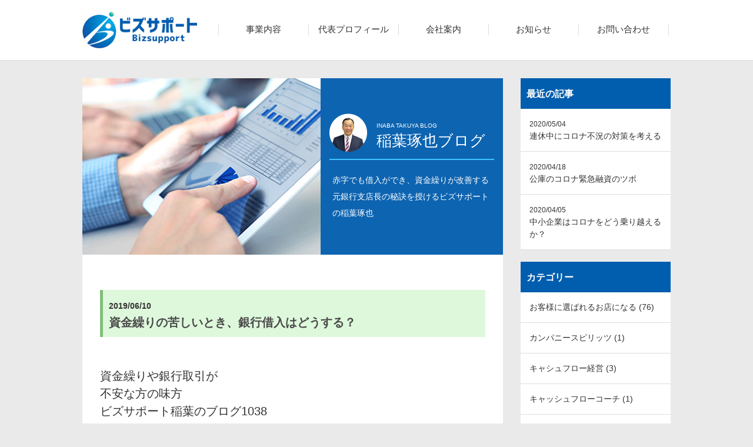

--- FILE ---
content_type: text/html; charset=UTF-8
request_url: https://bizsupport-inaba.com/blog/20190610/
body_size: 12284
content:
<!DOCTYPE html>
<html>
<head>
<meta charset="utf-8">
<title>資金繰りの苦しいとき、銀行借入はどうする？｜稲葉琢也ブログ</title>
<meta name="keywords" content="広島,経営,コンサルタント,ビズサポート,稲葉琢也" />
<meta name="description" content="赤字でも借入ができ、資金繰りが改善する元銀行支店長の秘訣を授けるビズサポート稲葉琢也のオフィシャルブログ"/>
<meta property="og:title" content="広島の経営コンサルタントならビズサポートへ" />
<meta property="og:description" content="ビズサポートは広島で経営者を支援をしているコンサルタント会社です。中小企業経営者の経営課題に対して、幅広く実践的な打開策の立案と実行支援を特徴としています。" />
<meta property="og:url" content="https://bizsupport-inaba.com" />
<meta property="og:type" content="website" />
<meta property="og:image" content="https://bizsupport-inaba.com/img/ogp.png" />
<link rel="apple-touch-icon" href="https://bizsupport-inaba.com/apple-touch-icon.png">
<link rel="shortcut icon" href="https://bizsupport-inaba.com/img/favicon.ico" />
<link rel="stylesheet" type="text/css" href="/common/css/import.css"/>
<script type="text/javascript" src="/common/js/jquery.js"></script>
<script type="text/javascript" src="/common/js/general.js"></script>
<meta name="viewport" content="width=device-width, initial-scale=1, minimum-scale=1, maximum-scale=1, user-scalable=no" />
<meta name="google-site-verification" content="b3Z8rqa_NP1v2nnpZwwduFZ4AiVUXphWjyn_EZS1pbc" />
<script>
  (function(i,s,o,g,r,a,m){i['GoogleAnalyticsObject']=r;i[r]=i[r]||function(){
  (i[r].q=i[r].q||[]).push(arguments)},i[r].l=1*new Date();a=s.createElement(o),
  m=s.getElementsByTagName(o)[0];a.async=1;a.src=g;m.parentNode.insertBefore(a,m)
  })(window,document,'script','https://www.google-analytics.com/analytics.js','ga');

  ga('create', 'UA-99842623-1', 'auto');
  ga('send', 'pageview');

</script>
</head>
<body id="blog">

<a name="pagetop" id="pagetop"></a>
<div id="header">
	<div id="headerArea" class="cf">
		<p id="logo"><a href="/"><img src="/img/common/logo.gif" alt="広島の経営コンサルタント ビズサポート"></a></p>
		<ul id="globalNavi" class="cf">
			<li class="gn01"><a href="/business/">事業内容</a></li>
			<li class="gn02"><a href="/profile/">代表プロフィール</a></li>
			<li class="gn03"><a href="/corporate/">会社案内</a></li>
			<li class="gn04"><a href="/news/">お知らせ</a></li>
			<li class="gn05"><a href="/contact/">お問い合わせ</a></li>
		</ul>
	</div>
</div>

<dl id="gn_menu">
	<dt><a href="#"></a></dt>
	<dd>
		<li><a href="/">HOME</a></li>
		<li><a href="/business/">事業内容</a></li>
		<li><a href="/profile/">代表プロフィール</a></li>
		<li><a href="/corporate/">会社案内</a></li>
		<li><a href="/news/">お知らせ</a></li>
		<li><a href="/contact/">お問い合わせ</a></li>
		<li class="close"><span>メニューを閉じる</span></li>
	</dd>
</dl><script>(function(html){html.className = html.className.replace(/\bno-js\b/,'js')})(document.documentElement);</script>
<title>資金繰りの苦しいとき、銀行借入はどうする？ &#8211; ビズサポート</title>
<link rel='dns-prefetch' href='//fonts.googleapis.com' />
<link rel='dns-prefetch' href='//s.w.org' />
<link href='https://fonts.gstatic.com' crossorigin rel='preconnect' />
<link rel="alternate" type="application/rss+xml" title="ビズサポート &raquo; フィード" href="https://bizsupport-inaba.com/feed/" />
<link rel="alternate" type="application/rss+xml" title="ビズサポート &raquo; コメントフィード" href="https://bizsupport-inaba.com/comments/feed/" />
		<script type="text/javascript">
			window._wpemojiSettings = {"baseUrl":"https:\/\/s.w.org\/images\/core\/emoji\/13.0.1\/72x72\/","ext":".png","svgUrl":"https:\/\/s.w.org\/images\/core\/emoji\/13.0.1\/svg\/","svgExt":".svg","source":{"concatemoji":"https:\/\/bizsupport-inaba.com\/wp_biz-inaba\/wp-includes\/js\/wp-emoji-release.min.js"}};
			!function(e,a,t){var n,r,o,i=a.createElement("canvas"),p=i.getContext&&i.getContext("2d");function s(e,t){var a=String.fromCharCode;p.clearRect(0,0,i.width,i.height),p.fillText(a.apply(this,e),0,0);e=i.toDataURL();return p.clearRect(0,0,i.width,i.height),p.fillText(a.apply(this,t),0,0),e===i.toDataURL()}function c(e){var t=a.createElement("script");t.src=e,t.defer=t.type="text/javascript",a.getElementsByTagName("head")[0].appendChild(t)}for(o=Array("flag","emoji"),t.supports={everything:!0,everythingExceptFlag:!0},r=0;r<o.length;r++)t.supports[o[r]]=function(e){if(!p||!p.fillText)return!1;switch(p.textBaseline="top",p.font="600 32px Arial",e){case"flag":return s([127987,65039,8205,9895,65039],[127987,65039,8203,9895,65039])?!1:!s([55356,56826,55356,56819],[55356,56826,8203,55356,56819])&&!s([55356,57332,56128,56423,56128,56418,56128,56421,56128,56430,56128,56423,56128,56447],[55356,57332,8203,56128,56423,8203,56128,56418,8203,56128,56421,8203,56128,56430,8203,56128,56423,8203,56128,56447]);case"emoji":return!s([55357,56424,8205,55356,57212],[55357,56424,8203,55356,57212])}return!1}(o[r]),t.supports.everything=t.supports.everything&&t.supports[o[r]],"flag"!==o[r]&&(t.supports.everythingExceptFlag=t.supports.everythingExceptFlag&&t.supports[o[r]]);t.supports.everythingExceptFlag=t.supports.everythingExceptFlag&&!t.supports.flag,t.DOMReady=!1,t.readyCallback=function(){t.DOMReady=!0},t.supports.everything||(n=function(){t.readyCallback()},a.addEventListener?(a.addEventListener("DOMContentLoaded",n,!1),e.addEventListener("load",n,!1)):(e.attachEvent("onload",n),a.attachEvent("onreadystatechange",function(){"complete"===a.readyState&&t.readyCallback()})),(n=t.source||{}).concatemoji?c(n.concatemoji):n.wpemoji&&n.twemoji&&(c(n.twemoji),c(n.wpemoji)))}(window,document,window._wpemojiSettings);
		</script>
		<style type="text/css">
img.wp-smiley,
img.emoji {
	display: inline !important;
	border: none !important;
	box-shadow: none !important;
	height: 1em !important;
	width: 1em !important;
	margin: 0 .07em !important;
	vertical-align: -0.1em !important;
	background: none !important;
	padding: 0 !important;
}
</style>
	<link rel='stylesheet' id='wp-block-library-css'  href='https://bizsupport-inaba.com/wp_biz-inaba/wp-includes/css/dist/block-library/style.min.css' type='text/css' media='all' />
<link rel='stylesheet' id='contact-form-7-css'  href='https://bizsupport-inaba.com/wp_biz-inaba/wp-content/plugins/contact-form-7/includes/css/styles.css' type='text/css' media='all' />
<link rel='stylesheet' id='twentyfifteen-fonts-css'  href='https://fonts.googleapis.com/css?family=Noto+Sans%3A400italic%2C700italic%2C400%2C700%7CNoto+Serif%3A400italic%2C700italic%2C400%2C700%7CInconsolata%3A400%2C700&#038;subset=latin%2Clatin-ext' type='text/css' media='all' />
<link rel='stylesheet' id='genericons-css'  href='https://bizsupport-inaba.com/wp_biz-inaba/wp-content/themes/twentyfifteen/genericons/genericons.css' type='text/css' media='all' />
<link rel='stylesheet' id='twentyfifteen-style-css'  href='https://bizsupport-inaba.com/wp_biz-inaba/wp-content/themes/twentyfifteen_child/style.css' type='text/css' media='all' />
<!--[if lt IE 9]>
<link rel='stylesheet' id='twentyfifteen-ie-css'  href='https://bizsupport-inaba.com/wp_biz-inaba/wp-content/themes/twentyfifteen/css/ie.css' type='text/css' media='all' />
<![endif]-->
<!--[if lt IE 8]>
<link rel='stylesheet' id='twentyfifteen-ie7-css'  href='https://bizsupport-inaba.com/wp_biz-inaba/wp-content/themes/twentyfifteen/css/ie7.css' type='text/css' media='all' />
<![endif]-->
<script type='text/javascript' src='https://bizsupport-inaba.com/wp_biz-inaba/wp-includes/js/jquery/jquery.min.js' id='jquery-core-js'></script>
<script type='text/javascript' src='https://bizsupport-inaba.com/wp_biz-inaba/wp-includes/js/jquery/jquery-migrate.min.js' id='jquery-migrate-js'></script>
<link rel="https://api.w.org/" href="https://bizsupport-inaba.com/wp-json/" /><link rel="EditURI" type="application/rsd+xml" title="RSD" href="https://bizsupport-inaba.com/wp_biz-inaba/xmlrpc.php?rsd" />
<link rel="wlwmanifest" type="application/wlwmanifest+xml" href="https://bizsupport-inaba.com/wp_biz-inaba/wp-includes/wlwmanifest.xml" /> 
<meta name="generator" content="WordPress 5.6.16" />
<link rel="canonical" href="https://bizsupport-inaba.com/blog/20190610/" />
<link rel='shortlink' href='https://bizsupport-inaba.com/?p=3754' />
<link rel="alternate" type="application/json+oembed" href="https://bizsupport-inaba.com/wp-json/oembed/1.0/embed?url=https%3A%2F%2Fbizsupport-inaba.com%2Fblog%2F20190610%2F" />
<link rel="alternate" type="text/xml+oembed" href="https://bizsupport-inaba.com/wp-json/oembed/1.0/embed?url=https%3A%2F%2Fbizsupport-inaba.com%2Fblog%2F20190610%2F&#038;format=xml" />
<style type="text/css">.recentcomments a{display:inline !important;padding:0 !important;margin:0 !important;}</style>	<style type="text/css" id="twentyfifteen-header-css">
			.site-header {

			/*
			 * No shorthand so the Customizer can override individual properties.
			 * @see https://core.trac.wordpress.org/ticket/31460
			 */
			background-image: url(https://bizsupport-inaba.com/wp_biz-inaba/wp-content/uploads/2017/04/keyv.jpg);
			background-repeat: no-repeat;
			background-position: 50% 50%;
			-webkit-background-size: cover;
			-moz-background-size:    cover;
			-o-background-size:      cover;
			background-size:         cover;
		}

		@media screen and (min-width: 59.6875em) {
			body:before {

				/*
				 * No shorthand so the Customizer can override individual properties.
				 * @see https://core.trac.wordpress.org/ticket/31460
				 */
				background-image: url(https://bizsupport-inaba.com/wp_biz-inaba/wp-content/uploads/2017/04/keyv.jpg);
				background-repeat: no-repeat;
				background-position: 100% 50%;
				-webkit-background-size: cover;
				-moz-background-size:    cover;
				-o-background-size:      cover;
				background-size:         cover;
				border-right: 0;
			}

			.site-header {
				background: transparent;
			}
		}
		</style>
	
<div id="contentArea" class="cf">
	<div class="main">
		<div class="blogBox">
			<div class="blogBoxTxt">
				<p class="writer"><span>INABA TAKUYA BLOG</span><br>稲葉琢也ブログ</p>
				<p class="writerTxt">赤字でも借入ができ、資金繰りが改善する元銀行支店長の秘訣を授けるビズサポートの稲葉琢也</p>
			</div>	
		</div>
		<h1 class="blog_h1"><span>2019/06/10</span><br>
		資金繰りの苦しいとき、銀行借入はどうする？</h1>
		<div class="articleArea">
			<div>
<div>
<div> </div>
<div>
<div><span style="font-size: 20px;">資金繰りや銀行取引が</span></div>
<div><span style="font-size: 20px;">不安な方の味方</span></div>
<div><span style="font-size: 20px;">ビズサポート稲葉のブログ1038</span></div>
<div> </div>
<div><span style="color: #000000; font-size: 20px;"><a href="http://takuya69.wixsite.com/bizsupport/middlesenior" data-cke-saved-href="http://takuya69.wixsite.com/bizsupport/middlesenior">ミドルシニアで起業に関心のある方へ</a></span></div>
<div> </div>
<div> </div>
<div>
<div><span style="font-size: 20px;"><a href="https://stat.ameba.jp/user_images/20190610/07/takuyainaba1/c6/bb/j/o0669072214455844474.jpg" data-cke-saved-href="https://stat.ameba.jp/user_images/20190610/07/takuyainaba1/c6/bb/j/o0669072214455844474.jpg"><img loading="lazy" src="https://stat.ameba.jp/user_images/20190610/07/takuyainaba1/c6/bb/j/o0669072214455844474.jpg" alt="" width="400" height="431" border="0" data-cke-saved-src="https://stat.ameba.jp/user_images/20190610/07/takuyainaba1/c6/bb/j/o0669072214455844474.jpg" /></a></span></div>
</div>
<div><span style="font-size: 20px;">私のお客様は資金繰りに</span></div>
<div><span style="font-size: 20px;">お困りの方や銀行取引で</span></div>
<div><span style="font-size: 20px;">困っている方を</span></div>
<div> </div>
<div> </div>
<div> </div>
<div><span style="font-size: 20px;">「遠慮なくご相談ください」</span></div>
<div><span style="font-size: 20px;">と言っており</span></div>
<div> </div>
<div> </div>
<div> </div>
<div> </div>
<div><span style="font-size: 20px;">当然の結果ですが</span></div>
<div><span style="font-size: 20px;">資金繰りにお困りの社長さんや</span></div>
<div><span style="font-size: 20px;">会社のお金の流れがよくわからない</span></div>
<div> </div>
<div> </div>
<div> </div>
<div> </div>
<div><span style="font-size: 20px;">半年先、1年先にお金が</span></div>
<div><span style="font-size: 20px;">足りるのかどうか心配な社長さん</span></div>
<div> </div>
<div> </div>
<div> </div>
<div> </div>
<div><span style="font-size: 20px;">こんな方が多いのです</span></div>
<div><span style="font-size: 20px;">仕事は忙しくしており</span></div>
<div><span style="font-size: 20px;">売り上げも伸びているが</span></div>
<div> </div>
<div> </div>
<div> </div>
<div><span style="font-size: 20px;">毎月支払いに追われて</span></div>
<div><span style="font-size: 20px;">資金に余裕が全くない</span></div>
<div> </div>
<div> </div>
<div><span style="font-size: 20px;">こんな時には先ず資金繰りを</span></div>
<div><span style="font-size: 20px;">落ち着かせることがだいじです</span></div>
<div> </div>
<div> </div>
<div><span style="font-size: 20px;">借入が多く、返済が苦しい時は</span></div>
<div><span style="font-size: 20px;">必要な手持ち資金の借入を</span></div>
<div><span style="font-size: 20px;">銀行に申し込みします</span></div>
<div> </div>
<div> </div>
<div><span style="font-size: 20px;">今以上に貸出は難しいと</span></div>
<div><span style="font-size: 20px;">言われたら</span></div>
<div> </div>
<div> </div>
<div><span style="font-size: 20px;">一旦、返済をストップして貰います</span></div>
<div><span style="font-size: 20px;">但し、ストップするのは</span></div>
<div><span style="font-size: 20px;">元金の支払いだけで、</span></div>
<div><span style="font-size: 20px;">利息は支払いを継続します</span></div>
<div> </div>
<div> </div>
<div> </div>
<div><span style="font-size: 20px;">その場合の判断の仕方は</span></div>
<div><span style="font-size: 20px;">全ての返済額を合計①</span></div>
<div> </div>
<div> </div>
<div><span style="font-size: 20px;">全ての借入金の合計②を</span></div>
<div><span style="font-size: 20px;">①で割ってみましょう</span></div>
<div> </div>
<div> </div>
<div><span style="font-size: 20px;">その結果が10年より</span></div>
<div><span style="font-size: 20px;">短い場合は、返済を伸ばす</span></div>
<div><span style="font-size: 20px;">余地があります。</span></div>
<div> </div>
<div> </div>
<div> </div>
<div><span style="font-size: 20px;">又、税引き後利益と減価償却費の</span></div>
<div><span style="font-size: 20px;">合計額③で借入金の合計②を</span></div>
<div><span style="font-size: 20px;">割ってみると何年で返済が</span></div>
<div><span style="font-size: 20px;">出来るかわかりますよ</span></div>
<div> </div>
<div> </div>
<div> </div>
<div><span style="font-size: 20px;">こんな計算を先ずやって</span></div>
<div><span style="font-size: 20px;">当面の資金繰り対策の</span></div>
<div><span style="font-size: 20px;">目途をつけてみませんか？</span></div>
<div> </div>
<div> </div>
<div><span style="font-size: 20px;">分かりにくい方は</span></div>
<div><span style="font-size: 20px;">少し基本的なことを</span></div>
<div><span style="font-size: 20px;">学ぶこちらのセミナへどうぞ</span></div>
<div> </div>
<div><span style="font-size: 20px;"><a href="http://fukuoffice.com/" data-cke-saved-href="http://fukuoffice.com/">お金とマーケティング</a></span></div>
<div> </div>
<div> </div>
<div><span style="font-size: 20px;">又詳しく学びたい方はこちら</span></div>
<div> </div>
<div><span style="font-size: 20px;"> <a href="PVはこちら。  https://vimeo.com/user41822703/review/322381992/744957e03c?fbclid=IwAR2SOBvAu_z57aRjRWtoLJX460x1HlCCXm0PfZqEpTIL9zU7OAOBXukhsQA" data-cke-saved-href="PVはこちら。  https://vimeo.com/user41822703/review/322381992/744957e03c?fbclid=IwAR2SOBvAu_z57aRjRWtoLJX460x1HlCCXm0PfZqEpTIL9zU7OAOBXukhsQA">キャッシュフローコーチ養成塾</a></span></div>
<div> </div>
<div><span style="font-size: 20px;">、</span></div>
<div> </div>
<div><span style="font-size: 20px;">養成塾の詳細はこちらです。</span></div>
<div><span style="font-size: 20px;">定員10名で残り5名です</span></div>
<div><span style="font-size: 20px;"><a href="https://wani-mc.com/cf/faci/" data-cke-saved-href="https://wani-mc.com/cf/faci/"><span style="color: #000000;">ファシリテーター講座の詳細</span></a></span></div>
<div>
<div> </div>
<div> </div>
<div><span style="font-size: 20px;">銀行に借入返済を止めて</span></div>
<div><span style="font-size: 20px;">もらうにもやり方があります</span></div>
<div> </div>
<div> </div>
<div> </div>
<div><span style="font-size: 20px;">キチンと話しを聞いてもらう方法</span></div>
<div><span style="font-size: 20px;">止めた後関係が悪化して困らない方法</span></div>
<div> </div>
<div><span style="font-size: 20px;">やり方が分からず不安な方や</span></div>
<div><span style="font-size: 20px;">止めてと言って銀行の反応が不安な方は</span></div>
<div><span style="font-size: 20px;">どうぞ遠慮なくご相談ください</span></div>
</div>
<div><span style="font-size: 20px;">今日は以上です</span></div>
</div>
</div>
<div>
<div>
<h2> </h2>
<h2> </h2>
<h2 class="blog_h2">共感してくださる仲間を探しています</h2>
</div>
<div> </div>
<div> </div>
<div> </div>
<div>
<div><span style="font-size: 20px;">私の<span style="color: #ff0000;"><b>ミッション</b></span>は</span></div>
<div><span style="font-size: 20px;">「お金で不幸になる人を無くす」</span></div>
<div> </div>
<div> </div>
<div><span style="font-size: 20px;"><span style="color: #ff0000;"><b>ビジョン</b></span>は</span></div>
<div><span style="font-size: 20px;">「早期再生で広島を日本一</span></div>
<div><span style="font-size: 20px;">チャンスの多い県にする」</span></div>
<div> </div>
<div><span style="font-size: 20px;">共感して、中小企業を</span></div>
<div><span style="font-size: 20px;">元気にする仲間を募集しています</span></div>
<div> </div>
</div>
<div>
<div><span style="font-size: 20px;">中小企業診断士などの士業向け</span></div>
<div><span style="color: #ff0000;"><strong>早期再生コンサルタント養成講座</strong></span><span style="font-size: 20px;">もあります</span></div>
<div><a href="https://resast.jp/events/227638">https://resast.jp/events/227638</a></div>
<div><span style="font-size: 20px;">全6回、３名以内の少数密着型で学べます</span></div>
</div>
<div> </div>
<div>
<div> </div>
</div>
</div>
<div>
<div> </div>
</div>
</div>
<div>
<div>
<div> </div>
<div> </div>
<div>
<div><span style="font-size: 29px; font-weight: bold;">お金の不安解消と</span></div>
</div>
</div>
</div>
<div class="blog_box">
<h2 class="blog_h2">ビジョン実現の戦略ブレーン<br />
キャッシュフローコーチ<br />
<b>稲葉琢也</b></h2>
<div>
<div id="AC935B96-6098-4E26-8DBA-0AEC4CCEFAAA"><a href="http://bizsupport-inaba.com/wp_biz-inaba/wp-content/uploads/2017/08/o0480036013747442276.jpg"><img loading="lazy" class="alignnone size-full wp-image-2244" src="http://bizsupport-inaba.com/wp_biz-inaba/wp-content/uploads/2017/08/o0480036013747442276.jpg" alt="o0480036013747442276" width="480" height="360" srcset="https://bizsupport-inaba.com/wp_biz-inaba/wp-content/uploads/2017/08/o0480036013747442276.jpg 480w, https://bizsupport-inaba.com/wp_biz-inaba/wp-content/uploads/2017/08/o0480036013747442276-300x225.jpg 300w" sizes="(max-width: 480px) 100vw, 480px" /><br />
</a></div>
</div>
<div>
<p><strong>お金の悩みを解消</strong>して</p>
<p>あなた（あなたの会社）が</p>
<p><strong>なりたい理想の姿＝ビジョンを実現する</strong>ための</p>
<p><strong>銀行取引の５つのコツ</strong></p>
</div>
<div><a href="https://www.reservestock.jp/subscribe/71482">https://www.reservestock.jp/subscribe/71482</a></div>
<div><a href="https://www.reservestock.jp/subscribe/71482"><img loading="lazy" class="alignnone size-medium wp-image-81" src="http://bizsupport-inaba.com/wp_biz-inaba/wp-content/uploads/2017/05/0a89e8313ffdb64a90725afd8ce0ea6b-300x225.jpg" alt="" width="300" height="225" srcset="https://bizsupport-inaba.com/wp_biz-inaba/wp-content/uploads/2017/05/0a89e8313ffdb64a90725afd8ce0ea6b-300x225.jpg 300w, https://bizsupport-inaba.com/wp_biz-inaba/wp-content/uploads/2017/05/0a89e8313ffdb64a90725afd8ce0ea6b.jpeg 1024w" sizes="(max-width: 300px) 100vw, 300px" /></a></div>
<p><b>お気軽にご相談ください</b></p>
<div><img src="https://stat100.ameba.jp/blog/ucs/img/char/char2/175.gif" alt="ダウン" /><img src="https://stat100.ameba.jp/blog/ucs/img/char/char2/175.gif" alt="ダウン" /><img src="https://stat100.ameba.jp/blog/ucs/img/char/char2/175.gif" alt="ダウン" /></div>
<p><b>会社 </b><b>082-548-2862<br />
</b><b>fax 082-548-3170<br />
</b><b>携帯 090-6402-4217</b></p>
<p><b>メール<br />
</b><b>takuya＠bizsupport-inaba.com</b></p>
</div>
<p><!--ここまで--></p>
<p><!--


















































<div class="blog_box">


<h2 class="blog_h2">共感してくださる仲間を探しています</h2>




<p>私のミッションは<br />
 「お金で不幸になる人を無くす」</p>




<p>ビジョンは<br />
 「早期再生で広島を日本一<br />
 チャンスの多い県にする」</p>




<p>共感して、中小企業を<br />
 元気にする仲間を募集しています</p>




<p>今年6月より<br />
 キャッシュフローコーチ養成塾 <br />
 広島ファシリテーター講座を<br />
 始めます</p>




<p>又、中小企業診断士向けの<br />
 早期再生養成講座を始めました</p>




<p>全6回でほぼマンツーマンで<br />
 実例に関わりながら学べます</p>




<p>&nbsp;</p>




<h2 class="blog_h2">お金の不安解消と<br />
 ビジョン実現の戦略ブレーン<br />
 キャッシュフローコーチ<br />
 <b>稲葉琢也</b></h2>




<div>


<div id="AC935B96-6098-4E26-8DBA-0AEC4CCEFAAA"><a href="http://bizsupport-inaba.com/wp_biz-inaba/wp-content/uploads/2017/08/o0480036013747442276.jpg"><img loading="lazy" class="alignnone size-full wp-image-2244" src="http://bizsupport-inaba.com/wp_biz-inaba/wp-content/uploads/2017/08/o0480036013747442276.jpg" alt="o0480036013747442276" width="480" height="360" srcset="https://bizsupport-inaba.com/wp_biz-inaba/wp-content/uploads/2017/08/o0480036013747442276.jpg 480w, https://bizsupport-inaba.com/wp_biz-inaba/wp-content/uploads/2017/08/o0480036013747442276-300x225.jpg 300w" sizes="(max-width: 480px) 100vw, 480px" /><br />
 </a></div>


</div>




<div> </div>




<div>


<p><strong>お金の悩みを解消</strong>して</p>




<p>あなた（あなたの会社）が</p>




<p><strong>なりたい理想の姿＝ビジョンを実現する</strong>ための</p>




<p><strong>銀行取引の５つのコツ</strong></p>


</div>




<div><a href="https://www.reservestock.jp/subscribe/71482">https://www.reservestock.jp/subscribe/71482</a></div>




<div> </div>




<div><a href="https://www.reservestock.jp/subscribe/71482"><img loading="lazy" class="alignnone size-medium wp-image-81" src="http://bizsupport-inaba.com/wp_biz-inaba/wp-content/uploads/2017/05/0a89e8313ffdb64a90725afd8ce0ea6b-300x225.jpg" alt="" width="300" height="225" srcset="https://bizsupport-inaba.com/wp_biz-inaba/wp-content/uploads/2017/05/0a89e8313ffdb64a90725afd8ce0ea6b-300x225.jpg 300w, https://bizsupport-inaba.com/wp_biz-inaba/wp-content/uploads/2017/05/0a89e8313ffdb64a90725afd8ce0ea6b.jpeg 1024w" sizes="(max-width: 300px) 100vw, 300px" /></a></div>




<div> </div>




<div> </div>




<p><b>お気軽にご相談ください</b></p>




<div><img src="https://stat100.ameba.jp/blog/ucs/img/char/char2/175.gif" alt="ダウン" /><img src="https://stat100.ameba.jp/blog/ucs/img/char/char2/175.gif" alt="ダウン" /><img src="https://stat100.ameba.jp/blog/ucs/img/char/char2/175.gif" alt="ダウン" /></div>




<p><b>会社 </b><b>082-548-2862<br />
 </b><b>fax 082-548-3170<br />
 </b><b>携帯 090-6402-4217</b></p>




<p><b>メール<br />
 </b><b>takuya＠bizsupport-inaba.com</b></p>


</div>


















































--></p>
<p>&nbsp;</p>
		</div>
	<div class="articleLink">
			<p class="prev"><a href="https://bizsupport-inaba.com/blog/20190602/" rel="prev"> 前の記事へ</a></p>
			<p class="index"><a href="/blog">一覧に戻る</a></p>
			<p class="next"><a href="https://bizsupport-inaba.com/blog/20190617/" rel="next">次の記事へ</a></p>
		</div>
	</div>	<div class="side">
		<h2 class="type04">最近の記事</h2>
		<ul class="articleList">

            <li><a href="https://bizsupport-inaba.com/blog/20200504/"><span class="data">2020/05/04</span><br>連休中にコロナ不況の対策を考える</a></li>
            <li><a href="https://bizsupport-inaba.com/blog/20200418/"><span class="data">2020/04/18</span><br>公庫のコロナ緊急融資のツボ</a></li>
            <li><a href="https://bizsupport-inaba.com/blog/20200405/"><span class="data">2020/04/05</span><br>中小企業はコロナをどう乗り越えるか？</a></li>
        
		</ul>
		<h2 class="type04">カテゴリー</h2>
		<ul class="articleList">
	<li class="cat-item cat-item-11"><a href="https://bizsupport-inaba.com/blog/blog_cat/%e3%81%8a%e5%ae%a2%e6%a7%98%e3%81%ab%e9%81%b8%e3%81%b0%e3%82%8c%e3%82%8b%e3%81%8a%e5%ba%97%e3%81%ab%e3%81%aa%e3%82%8b/">お客様に選ばれるお店になる (76)</a>
</li>
	<li class="cat-item cat-item-13"><a href="https://bizsupport-inaba.com/blog/blog_cat/%e3%82%ab%e3%83%b3%e3%83%91%e3%83%8b%e3%83%bc%e3%82%b9%e3%83%94%e3%83%aa%e3%83%83%e3%83%84/">カンパニースピリッツ (1)</a>
</li>
	<li class="cat-item cat-item-86"><a href="https://bizsupport-inaba.com/blog/blog_cat/%e3%82%ad%e3%83%a3%e3%82%b7%e3%83%a5%e3%83%95%e3%83%ad%e3%83%bc%e7%b5%8c%e5%96%b6/">キャシュフロー経営 (3)</a>
</li>
	<li class="cat-item cat-item-94"><a href="https://bizsupport-inaba.com/blog/blog_cat/%e3%82%ad%e3%83%a3%e3%83%83%e3%82%b7%e3%83%a5%e3%83%95%e3%83%ad%e3%83%bc%e3%82%b3%e3%83%bc%e3%83%81/">キャッシュフローコーチ (1)</a>
</li>
	<li class="cat-item cat-item-14"><a href="https://bizsupport-inaba.com/blog/blog_cat/%e3%82%ad%e3%83%a3%e3%83%83%e3%82%b7%e3%83%a5%e3%83%95%e3%83%ad%e3%83%bc%e7%b5%8c%e5%96%b6/">キャッシュフロー経営 (14)</a>
</li>
	<li class="cat-item cat-item-15"><a href="https://bizsupport-inaba.com/blog/blog_cat/%e3%82%b3%e3%83%bc%e3%83%81%e3%83%b3%e3%82%b0/">コーチング (16)</a>
</li>
	<li class="cat-item cat-item-16"><a href="https://bizsupport-inaba.com/blog/blog_cat/%e3%82%b4%e3%83%ab%e3%83%95%e3%81%a7%e5%a4%a7%e5%8f%a9%e3%81%8d%e3%81%97%e3%81%aa%e3%81%84%e6%96%b9%e6%b3%95/">ゴルフで大叩きしない方法 (1)</a>
</li>
	<li class="cat-item cat-item-106"><a href="https://bizsupport-inaba.com/blog/blog_cat/%e3%82%b3%e3%83%ad%e3%83%8a%e5%af%be%e7%ad%96/">コロナ対策 (1)</a>
</li>
	<li class="cat-item cat-item-17"><a href="https://bizsupport-inaba.com/blog/blog_cat/%e3%82%bb%e3%83%ab%e3%83%95%e3%82%a4%e3%83%a1%e3%83%bc%e3%82%b8%e3%82%92%e5%9b%ba%e3%82%81%e3%82%8b/">セルフイメージを固める (13)</a>
</li>
	<li class="cat-item cat-item-83"><a href="https://bizsupport-inaba.com/blog/blog_cat/%e3%83%81%e3%83%bc%e3%83%a0%e4%b8%80%e4%b8%b8/">チーム一丸 (1)</a>
</li>
	<li class="cat-item cat-item-18"><a href="https://bizsupport-inaba.com/blog/blog_cat/%e3%83%81%e3%83%a3%e3%83%b3%e3%82%b9%e3%82%92%e6%8e%b4%e3%82%80/">チャンスを掴む (3)</a>
</li>
	<li class="cat-item cat-item-12"><a href="https://bizsupport-inaba.com/blog/blog_cat/%e3%81%af%e3%81%98%e3%82%81%e3%81%ae%e4%b8%80%e6%ad%a9/">はじめの一歩 (19)</a>
</li>
	<li class="cat-item cat-item-97"><a href="https://bizsupport-inaba.com/blog/blog_cat/%e3%83%90%e3%83%b3%e3%82%af%e3%83%9f%e3%83%bc%e3%83%86%e3%82%a3%e3%83%b3%e3%82%b0/">バンクミーティング (2)</a>
</li>
	<li class="cat-item cat-item-75"><a href="https://bizsupport-inaba.com/blog/blog_cat/%e3%83%93%e3%82%b8%e3%83%a7%e3%83%b3/">ビジョン (1)</a>
</li>
	<li class="cat-item cat-item-19"><a href="https://bizsupport-inaba.com/blog/blog_cat/%e3%83%93%e3%82%b8%e3%83%a7%e3%83%b3%e3%81%ae%e6%98%8e%e7%a2%ba%e5%8c%96/">ビジョンの明確化 (30)</a>
</li>
	<li class="cat-item cat-item-20"><a href="https://bizsupport-inaba.com/blog/blog_cat/%e3%83%93%e3%82%b8%e3%83%a7%e3%83%b3%e5%ae%9f%e7%8f%be/">ビジョン実現 (25)</a>
</li>
	<li class="cat-item cat-item-21"><a href="https://bizsupport-inaba.com/blog/blog_cat/%e3%83%94%e3%83%b3%e3%83%81%e3%81%ab%e5%bc%b7%e3%81%8f%e3%81%aa%e3%82%8b%e6%96%b9%e6%b3%95/">ピンチに強くなる方法 (5)</a>
</li>
	<li class="cat-item cat-item-22"><a href="https://bizsupport-inaba.com/blog/blog_cat/%e3%83%96%e3%83%a9%e3%83%b3%e3%83%89%e3%81%a5%e3%81%8f%e3%82%8a/">ブランドづくり (23)</a>
</li>
	<li class="cat-item cat-item-23"><a href="https://bizsupport-inaba.com/blog/blog_cat/%e3%83%96%e3%83%ad%e3%82%b0/">ブログ (31)</a>
</li>
	<li class="cat-item cat-item-71"><a href="https://bizsupport-inaba.com/blog/blog_cat/%e3%82%84%e3%82%8b%e6%b0%97%e3%83%bb%e3%83%a2%e3%83%81%e3%83%99%e3%83%bc%e3%82%b7%e3%83%a7%e3%83%b3/">やる気・モチベーション (9)</a>
</li>
	<li class="cat-item cat-item-24"><a href="https://bizsupport-inaba.com/blog/blog_cat/%e4%b8%8a%e6%89%8b%e3%81%aa%e5%ad%a6%e3%81%b3%e6%96%b9/">上手な学び方 (22)</a>
</li>
	<li class="cat-item cat-item-25"><a href="https://bizsupport-inaba.com/blog/blog_cat/%e4%b8%8d%e6%8c%af%e3%81%ae%e4%ba%88%e5%85%86%e3%82%92%e8%a6%8b%e3%81%a4%e3%81%91%e3%81%a6%e3%80%81%e5%8d%b1%e6%a9%9f%e3%81%ae%e8%8a%bd%e3%82%92%e6%91%98%e3%82%80/">不振の予兆を見つけて、危機の芽を摘む (12)</a>
</li>
	<li class="cat-item cat-item-26"><a href="https://bizsupport-inaba.com/blog/blog_cat/%e4%b8%ad%e5%b0%8f%e9%9b%b6%e7%b4%b0%e4%bc%81%e6%a5%ad%e3%81%ae%e5%8b%9d%e3%81%a1%e6%96%b9/">中小零細企業の勝ち方 (26)</a>
</li>
	<li class="cat-item cat-item-98"><a href="https://bizsupport-inaba.com/blog/blog_cat/%e4%ba%8b%e6%a5%ad%e5%86%8d%e7%94%9f/">事業再生 (1)</a>
</li>
	<li class="cat-item cat-item-82"><a href="https://bizsupport-inaba.com/blog/blog_cat/%e4%ba%8b%e6%a5%ad%e5%86%8d%e7%94%9f%e3%81%ae%e5%88%9d%e3%82%81%e3%81%ae%e4%b8%80%e6%ad%a9/">事業再生の初めの一歩 (1)</a>
</li>
	<li class="cat-item cat-item-27"><a href="https://bizsupport-inaba.com/blog/blog_cat/%e4%ba%8b%e6%a5%ad%e8%a8%88%e7%94%bb/">事業計画 (8)</a>
</li>
	<li class="cat-item cat-item-103"><a href="https://bizsupport-inaba.com/blog/blog_cat/%e4%ba%a4%e6%b8%89%e6%96%b9%e6%b3%95/">交渉方法 (1)</a>
</li>
	<li class="cat-item cat-item-28"><a href="https://bizsupport-inaba.com/blog/blog_cat/%e4%ba%ba%e3%81%ab%e3%81%a4%e3%81%84%e3%81%a6%e3%81%ae%e3%81%8a%e6%82%a9%e3%81%bf%e4%ba%8b/">人についてのお悩み事 (14)</a>
</li>
	<li class="cat-item cat-item-104"><a href="https://bizsupport-inaba.com/blog/blog_cat/%e4%ba%ba%e3%81%ae%e5%95%8f%e9%a1%8c/">人の問題 (1)</a>
</li>
	<li class="cat-item cat-item-88"><a href="https://bizsupport-inaba.com/blog/blog_cat/%e4%bc%9d%e3%81%88%e3%81%9f%e3%81%84%ef%bd%bat/">伝えたいｺt (1)</a>
</li>
	<li class="cat-item cat-item-29"><a href="https://bizsupport-inaba.com/blog/blog_cat/%e4%bc%9d%e3%81%88%e3%81%9f%e3%81%84%e3%81%93%e3%81%a8/">伝えたいこと (16)</a>
</li>
	<li class="cat-item cat-item-30"><a href="https://bizsupport-inaba.com/blog/blog_cat/%e5%80%9f%e5%85%a5%e3%81%ae%e4%bb%95%e6%96%b9/">借入の仕方 (1)</a>
</li>
	<li class="cat-item cat-item-85"><a href="https://bizsupport-inaba.com/blog/blog_cat/%e5%85%a8%e7%a4%be%e4%b8%80%e4%b8%b8/">全社一丸 (13)</a>
</li>
	<li class="cat-item cat-item-84"><a href="https://bizsupport-inaba.com/blog/blog_cat/%e5%85%b1%e6%84%9f%e3%82%92%e5%be%97%e3%82%8b/">共感を得る (1)</a>
</li>
	<li class="cat-item cat-item-72"><a href="https://bizsupport-inaba.com/blog/blog_cat/%e5%88%86%e6%9e%90%e3%83%84%e3%83%bc%e3%83%ab%e3%82%92%e4%bd%bf%e3%81%86%e3%81%ae/">分析ツールを使うの (2)</a>
</li>
	<li class="cat-item cat-item-96"><a href="https://bizsupport-inaba.com/blog/blog_cat/%e5%88%9d%e3%82%81%e3%81%ae%e4%b8%80%e6%ad%a9/">初めの一歩 (2)</a>
</li>
	<li class="cat-item cat-item-95"><a href="https://bizsupport-inaba.com/blog/blog_cat/%e5%88%a9%e7%9b%8a%e3%82%92%e5%a2%97%e3%82%84%e3%81%99/">利益を増やす (1)</a>
</li>
	<li class="cat-item cat-item-31"><a href="https://bizsupport-inaba.com/blog/blog_cat/%e5%89%b5%e6%a5%ad%e6%9c%9f%e3%81%ab%e5%a4%a7%e5%88%87%e3%81%aa%e3%81%93%e3%81%a8/">創業期に大切なこと (3)</a>
</li>
	<li class="cat-item cat-item-32"><a href="https://bizsupport-inaba.com/blog/blog_cat/%e5%8e%9f%e5%9b%a0%e7%a9%b6%e6%98%8e%e3%81%99%e3%82%8b%e6%96%b9%e6%b3%95/">原因究明する方法 (4)</a>
</li>
	<li class="cat-item cat-item-33"><a href="https://bizsupport-inaba.com/blog/blog_cat/%e5%9c%b0%e5%85%83%e3%81%ae%e4%b8%ad%e5%b0%8f%e4%bc%81%e6%a5%ad%e3%82%92%e5%85%83%e6%b0%97%e3%81%ab%ef%bc%81/">地元の中小企業を元気に！ (38)</a>
</li>
	<li class="cat-item cat-item-81"><a href="https://bizsupport-inaba.com/blog/blog_cat/%e5%a3%b2%e4%b8%8a%e3%82%92%e4%b8%8a%e3%81%92%e3%82%8b/">売上を上げる (19)</a>
</li>
	<li class="cat-item cat-item-91"><a href="https://bizsupport-inaba.com/blog/blog_cat/%e5%a4%89%e5%8c%96%e3%81%ae%e4%ba%88%e5%85%86%e3%82%92%e5%af%9f%e7%9f%a5%e3%81%99%e3%82%8b/">変化の予兆を察知する (3)</a>
</li>
	<li class="cat-item cat-item-34"><a href="https://bizsupport-inaba.com/blog/blog_cat/%e5%a4%a2%e3%82%92%e5%8f%b6%e3%81%88%e3%82%8b/">夢を叶える (22)</a>
</li>
	<li class="cat-item cat-item-35"><a href="https://bizsupport-inaba.com/blog/blog_cat/%e5%bc%b7%e3%81%84%e8%b2%a1%e5%8b%99%e4%bd%93%e8%b3%aa%e3%81%ae%e4%bc%9a%e7%a4%be%e3%81%ab%e3%81%aa%e3%82%8b%e3%81%ab%e3%81%af/">強い財務体質の会社になるには (2)</a>
</li>
	<li class="cat-item cat-item-36"><a href="https://bizsupport-inaba.com/blog/blog_cat/%e5%bc%b7%e3%81%bf%e3%82%92%e7%a3%a8%e3%81%8f/">強みを磨く (15)</a>
</li>
	<li class="cat-item cat-item-37"><a href="https://bizsupport-inaba.com/blog/blog_cat/%e6%83%b3%e3%81%84%e3%81%ae%e5%ae%9f%e7%8f%be%e6%96%b9%e6%b3%95/">想いの実現方法 (14)</a>
</li>
	<li class="cat-item cat-item-38"><a href="https://bizsupport-inaba.com/blog/blog_cat/%e6%88%90%e5%8a%9f%e3%81%99%e3%82%8b%e4%ba%ba%e3%81%8c%e3%82%84%e3%81%a3%e3%81%a6%e3%81%84%e3%82%8b%e4%ba%8b/">成功する人がやっている事 (34)</a>
</li>
	<li class="cat-item cat-item-39"><a href="https://bizsupport-inaba.com/blog/blog_cat/%e6%88%90%e5%8a%9f%e3%81%99%e3%82%8b%e7%b5%8c%e5%96%b6%e8%80%85%e3%81%ae%e8%80%83%e3%81%88%e6%96%b9/">成功する経営者の考え方 (32)</a>
</li>
	<li class="cat-item cat-item-89"><a href="https://bizsupport-inaba.com/blog/blog_cat/%e6%8d%a8%e3%81%a6%e3%82%8b%e5%8b%87%e6%b0%97/">捨てる勇気 (1)</a>
</li>
	<li class="cat-item cat-item-40"><a href="https://bizsupport-inaba.com/blog/blog_cat/%e6%94%b9%e5%96%84%e8%a8%88%e7%94%bb%e3%82%92%e5%ae%9f%e7%8f%be%e3%81%99%e3%82%8b/">改善計画を実現する (2)</a>
</li>
	<li class="cat-item cat-item-80"><a href="https://bizsupport-inaba.com/blog/blog_cat/%e6%96%b0%e3%81%9f%e3%81%aa%e5%95%86%e5%93%81%e3%82%b5%e3%83%bc%e3%83%93%e3%82%b9/">新たな商品サービス (1)</a>
</li>
	<li class="cat-item cat-item-41"><a href="https://bizsupport-inaba.com/blog/blog_cat/%e6%96%b0%e3%81%9f%e3%81%aa%e9%9b%86%e5%ae%a2%e3%81%a7%e5%a3%b2%e3%82%8a%e4%b8%8a%e3%81%92%e3%82%a2%e3%83%83%e3%83%97/">新たな集客で売り上げアップ (1)</a>
</li>
	<li class="cat-item cat-item-107"><a href="https://bizsupport-inaba.com/blog/blog_cat/%e6%96%b0%e5%9e%8b%e8%82%ba%e7%82%8e%e5%af%be%e7%ad%96/">新型肺炎対策 (1)</a>
</li>
	<li class="cat-item cat-item-42"><a href="https://bizsupport-inaba.com/blog/blog_cat/%e6%96%b0%e8%a6%8f%e4%ba%8b%e6%a5%ad%e7%ab%8b%e3%81%a1%e4%b8%8a%e3%81%92/">新規事業立ち上げ (7)</a>
</li>
	<li class="cat-item cat-item-43"><a href="https://bizsupport-inaba.com/blog/blog_cat/%e6%96%b0%e8%a6%8f%e8%b3%87%e9%87%91%e8%aa%bf%e9%81%94/">新規資金調達 (9)</a>
</li>
	<li class="cat-item cat-item-77"><a href="https://bizsupport-inaba.com/blog/blog_cat/%e6%96%b0%e8%a6%8f%e9%96%8b%e6%8b%93%e5%96%b6%e6%a5%ad/">新規開拓営業 (1)</a>
</li>
	<li class="cat-item cat-item-99"><a href="https://bizsupport-inaba.com/blog/blog_cat/%e6%97%a9%e6%9c%9f%e5%86%8d%e7%94%9f/">早期再生 (3)</a>
</li>
	<li class="cat-item cat-item-44"><a href="https://bizsupport-inaba.com/blog/blog_cat/%e6%99%82%e9%96%93%e3%81%ae%e4%bd%bf%e3%81%84%e6%96%b9/">時間の使い方 (13)</a>
</li>
	<li class="cat-item cat-item-45"><a href="https://bizsupport-inaba.com/blog/blog_cat/%e6%9c%ac%e6%a5%ad%e3%81%ab%e9%9b%86%e4%b8%ad%e3%81%99%e3%82%8b/">本業に集中する (3)</a>
</li>
	<li class="cat-item cat-item-46"><a href="https://bizsupport-inaba.com/blog/blog_cat/%e6%9c%ac%e6%a5%ad%e3%82%92%e4%bc%b8%e3%81%b0%e3%81%99%ef%bc%81/">本業を伸ばす！ (12)</a>
</li>
	<li class="cat-item cat-item-47"><a href="https://bizsupport-inaba.com/blog/blog_cat/%e6%ad%a3%e3%81%97%e3%81%84%e7%b7%b4%e7%bf%92%e3%81%af%e8%a3%8f%e5%88%87%e3%82%89%e3%81%aa%e3%81%84/">正しい練習は裏切らない (2)</a>
</li>
	<li class="cat-item cat-item-48"><a href="https://bizsupport-inaba.com/blog/blog_cat/%e6%ad%b3%e3%81%a8%e3%81%a3%e3%81%a6%e3%82%82%e5%a4%a7%e4%b8%88%e5%a4%ab/">歳とっても大丈夫 (3)</a>
</li>
	<li class="cat-item cat-item-49"><a href="https://bizsupport-inaba.com/blog/blog_cat/%e6%b0%b4%e9%9d%a2%e4%b8%8b%e3%81%8b%e3%82%89%e3%81%ae%e6%8c%bd%e5%9b%9e/">水面下からの挽回 (14)</a>
</li>
	<li class="cat-item cat-item-92"><a href="https://bizsupport-inaba.com/blog/blog_cat/%e6%b1%ba%e7%ae%97%e5%af%be%e7%ad%96/">決算対策 (1)</a>
</li>
	<li class="cat-item cat-item-50"><a href="https://bizsupport-inaba.com/blog/blog_cat/%e6%b7%b7%e4%b9%b1%e3%82%84%e8%bf%b7%e3%81%84%e3%81%8b%e3%82%89%e8%84%b1%e5%87%ba%e3%81%97%e3%82%b4%e3%83%bc%e3%83%ab%e3%82%92%e7%9b%ae%e6%8c%87%e3%81%99/">混乱や迷いから脱出しゴールを目指す (9)</a>
</li>
	<li class="cat-item cat-item-73"><a href="https://bizsupport-inaba.com/blog/blog_cat/%e7%8f%be%e5%a0%b4%e3%81%ae%e6%84%8f%e8%a6%8b%e3%82%92%e5%90%b8%e3%81%84%e4%b8%8a%e3%81%92%e3%82%8b/">現場の意見を吸い上げる (4)</a>
</li>
	<li class="cat-item cat-item-102"><a href="https://bizsupport-inaba.com/blog/blog_cat/%e7%90%86%e5%bf%b5%e7%b5%8c%e5%96%b6/">理念経営 (3)</a>
</li>
	<li class="cat-item cat-item-51"><a href="https://bizsupport-inaba.com/blog/blog_cat/%e7%9b%ae%e6%a8%99%e3%82%92%e9%81%94%e6%88%90%e3%81%99%e3%82%8b/">目標を達成する (9)</a>
</li>
	<li class="cat-item cat-item-52"><a href="https://bizsupport-inaba.com/blog/blog_cat/%e7%a2%ba%e5%ae%9a%e6%8b%a0%e5%87%ba%e5%b9%b4%e9%87%91/">確定拠出年金 (1)</a>
</li>
	<li class="cat-item cat-item-53"><a href="https://bizsupport-inaba.com/blog/blog_cat/%e7%a4%be%e5%86%85%e3%81%ae%e6%84%8f%e6%80%9d%e7%b5%b1%e4%b8%80/">社内の意思統一 (7)</a>
</li>
	<li class="cat-item cat-item-105"><a href="https://bizsupport-inaba.com/blog/blog_cat/%e7%a4%be%e5%93%a1%e3%81%ae%e8%87%aa%e5%be%8b%e7%9a%84%e3%81%aa%e6%88%90%e9%95%b7/">社員の自律的な成長 (1)</a>
</li>
	<li class="cat-item cat-item-54"><a href="https://bizsupport-inaba.com/blog/blog_cat/%e7%a4%be%e9%95%b7%e3%81%8c%e7%9f%a5%e3%82%8b%e3%81%b9%e3%81%8d%e3%81%8a%e9%87%91%e3%81%ae%e8%a9%b1/">社長が知るべきお金の話 (22)</a>
</li>
	<li class="cat-item cat-item-55"><a href="https://bizsupport-inaba.com/blog/blog_cat/%e7%a4%be%e9%95%b7%e3%81%ae%e3%82%84%e3%81%a3%e3%81%a6%e8%89%af%e3%81%84%e3%81%93%e3%81%a8%e3%80%81%e6%82%aa%e3%81%84%e4%ba%8b/">社長のやって良いこと、悪い事 (6)</a>
</li>
	<li class="cat-item cat-item-56"><a href="https://bizsupport-inaba.com/blog/blog_cat/%e7%b5%8c%e5%96%b6%e4%b8%8d%e6%8c%af%e3%81%ae%e6%8c%bd%e5%9b%9e%e3%81%ab%e3%81%af/">経営不振の挽回には (41)</a>
</li>
	<li class="cat-item cat-item-78"><a href="https://bizsupport-inaba.com/blog/blog_cat/%e7%b5%8c%e5%96%b6%e6%94%b9%e5%96%84%e6%94%af%e6%8f%b4%e3%82%bb%e3%83%b3%e3%82%bf%e3%83%bc%e4%ba%8b%e6%a5%ad%e3%81%a8%e3%81%af/">経営改善支援センター事業とは (13)</a>
</li>
	<li class="cat-item cat-item-57"><a href="https://bizsupport-inaba.com/blog/blog_cat/%e7%b5%8c%e5%96%b6%e6%94%b9%e5%96%84%e8%a8%88%e7%94%bb%e3%81%ae%e7%ad%96%e5%ae%9a/">経営改善計画の策定 (56)</a>
</li>
	<li class="cat-item cat-item-76"><a href="https://bizsupport-inaba.com/blog/blog_cat/%e7%b5%8c%e5%96%b6%e7%90%86%e5%bf%b5/">経営理念 (1)</a>
</li>
	<li class="cat-item cat-item-58"><a href="https://bizsupport-inaba.com/blog/blog_cat/%e7%b5%8c%e5%96%b6%e8%a8%88%e7%94%bb%e3%81%a4%e3%81%8f%e3%82%8a/">経営計画つくり (4)</a>
</li>
	<li class="cat-item cat-item-79"><a href="https://bizsupport-inaba.com/blog/blog_cat/%e8%87%aa%e5%b7%b1%e7%b4%b9%e4%bb%8b/">自己紹介 (1)</a>
</li>
	<li class="cat-item cat-item-59"><a href="https://bizsupport-inaba.com/blog/blog_cat/%e8%87%aa%e8%b5%b0%e3%81%99%e3%82%8b%e7%b5%84%e7%b9%94%e3%81%b8/">自走する組織へ (10)</a>
</li>
	<li class="cat-item cat-item-60"><a href="https://bizsupport-inaba.com/blog/blog_cat/%e8%89%af%e5%a5%bd%e3%81%aa%e3%82%b3%e3%83%9f%e3%83%a5%e3%83%8b%e3%82%b1%e3%83%bc%e3%82%b7%e3%83%a7%e3%83%b3%e3%81%ab%e3%81%af/">良好なコミュニケーションには (13)</a>
</li>
	<li class="cat-item cat-item-87"><a href="https://bizsupport-inaba.com/blog/blog_cat/%e8%aa%b0%e3%81%ab/">誰に (1)</a>
</li>
	<li class="cat-item cat-item-61"><a href="https://bizsupport-inaba.com/blog/blog_cat/%e8%aa%b0%e3%81%ab%e7%9b%b8%e8%ab%87%e3%81%99%e3%82%8b%e3%81%ae%e3%81%8b%ef%bc%9f/">誰に相談するのか？ (24)</a>
</li>
	<li class="cat-item cat-item-101"><a href="https://bizsupport-inaba.com/blog/blog_cat/%e8%aa%b0%e3%82%92%e7%9b%b8%e6%89%8b%e3%81%ab%e3%81%99%e3%82%8b%e3%81%ae%e3%81%8b%ef%bc%9f/">誰を相手にするのか？ (1)</a>
</li>
	<li class="cat-item cat-item-62"><a href="https://bizsupport-inaba.com/blog/blog_cat/%e8%b3%87%e9%87%91%e7%b9%b0%e3%82%8a/">資金繰り (55)</a>
</li>
	<li class="cat-item cat-item-93"><a href="https://bizsupport-inaba.com/blog/blog_cat/%e8%b3%87%e9%87%91%e7%b9%b0%e3%82%8a%e5%af%be%e7%ad%96/">資金繰り対策 (4)</a>
</li>
	<li class="cat-item cat-item-63"><a href="https://bizsupport-inaba.com/blog/blog_cat/%e8%b3%87%e9%87%91%e7%b9%b0%e3%82%8a%e6%94%b9%e5%96%84/">資金繰り改善 (36)</a>
</li>
	<li class="cat-item cat-item-90"><a href="https://bizsupport-inaba.com/blog/blog_cat/%e8%b5%a4%e5%ad%97%e3%82%92%e8%84%b1%e5%8d%b4%e3%81%97%e3%81%a6%e5%88%a9%e7%9b%8a%e3%82%92%e5%87%ba%e3%81%99/">赤字を脱却して利益を出す (6)</a>
</li>
	<li class="cat-item cat-item-74"><a href="https://bizsupport-inaba.com/blog/blog_cat/%e8%b5%b7%e6%a5%ad%e3%80%80%e5%89%b5%e6%a5%ad/">起業　創業 (1)</a>
</li>
	<li class="cat-item cat-item-64"><a href="https://bizsupport-inaba.com/blog/blog_cat/%e8%bf%94%e6%b8%88%e7%8c%b6%e4%ba%88%e3%80%81%e8%bf%94%e6%b8%88%e3%82%b9%e3%83%88%e3%83%83%e3%83%97/">返済猶予、返済ストップ (11)</a>
</li>
	<li class="cat-item cat-item-65"><a href="https://bizsupport-inaba.com/blog/blog_cat/%e9%81%8e%e5%8e%bb%e3%81%ae%e5%a4%b1%e6%95%97%e3%82%84%e6%8c%bd%e5%9b%9e%e3%81%af%ef%bc%9f/">過去の失敗や挽回は？ (2)</a>
</li>
	<li class="cat-item cat-item-66"><a href="https://bizsupport-inaba.com/blog/blog_cat/%e9%87%91%e8%9e%8d%e6%a9%9f%e9%96%a2%e3%82%92%e5%91%b3%e6%96%b9%e3%81%ab%e3%81%a4%e3%81%91%e3%82%8b%e3%82%b3%e3%83%b3%e3%82%b5%e3%83%ab/">金融機関を味方につけるコンサル (49)</a>
</li>
	<li class="cat-item cat-item-67"><a href="https://bizsupport-inaba.com/blog/blog_cat/%e9%8a%80%e8%a1%8c%e5%8f%96%e5%bc%95%e3%81%ab%e8%bf%b7%e3%81%a3%e3%81%9f%e3%82%89/">銀行取引に迷ったら (16)</a>
</li>
	<li class="cat-item cat-item-68"><a href="https://bizsupport-inaba.com/blog/blog_cat/%e9%8a%80%e8%a1%8c%e5%8f%96%e5%bc%95%e3%81%ae%e3%81%8a%e6%82%a9%e3%81%bf%e8%a7%a3%e6%b6%88/">銀行取引のお悩み解消 (12)</a>
</li>
	<li class="cat-item cat-item-69"><a href="https://bizsupport-inaba.com/blog/blog_cat/%e9%8a%80%e8%a1%8c%e5%8f%96%e5%bc%95%e5%af%be%e7%ad%96/">銀行取引対策 (83)</a>
</li>
	<li class="cat-item cat-item-70"><a href="https://bizsupport-inaba.com/blog/blog_cat/%e9%8a%80%e8%a1%8c%e5%93%a1%e3%81%ae%e8%a6%8b%e5%88%86%e3%81%91%e6%96%b9/">銀行員の見分け方 (4)</a>
</li>
		</ul>
		<h2 class="type04">アーカイブ</h2>
		<ul class="articleList">
				<li><a href='https://bizsupport-inaba.com/blog/2020/'>2020</a></li>
	<li><a href='https://bizsupport-inaba.com/blog/2019/'>2019</a></li>
	<li><a href='https://bizsupport-inaba.com/blog/2018/'>2018</a></li>
	<li><a href='https://bizsupport-inaba.com/blog/2017/'>2017</a></li>
	<li><a href='https://bizsupport-inaba.com/blog/2016/'>2016</a></li>
	<li><a href='https://bizsupport-inaba.com/blog/2015/'>2015</a></li>
		</ul>
	</div>
</div>

<script type='text/javascript' id='contact-form-7-js-extra'>
/* <![CDATA[ */
var wpcf7 = {"apiSettings":{"root":"https:\/\/bizsupport-inaba.com\/wp-json\/contact-form-7\/v1","namespace":"contact-form-7\/v1"}};
/* ]]> */
</script>
<script type='text/javascript' src='https://bizsupport-inaba.com/wp_biz-inaba/wp-content/plugins/contact-form-7/includes/js/scripts.js' id='contact-form-7-js'></script>
<script type='text/javascript' src='https://bizsupport-inaba.com/wp_biz-inaba/wp-content/themes/twentyfifteen/js/skip-link-focus-fix.js' id='twentyfifteen-skip-link-focus-fix-js'></script>
<script type='text/javascript' id='twentyfifteen-script-js-extra'>
/* <![CDATA[ */
var screenReaderText = {"expand":"<span class=\"screen-reader-text\">\u30b5\u30d6\u30e1\u30cb\u30e5\u30fc\u3092\u5c55\u958b<\/span>","collapse":"<span class=\"screen-reader-text\">\u30b5\u30d6\u30e1\u30cb\u30e5\u30fc\u3092\u9589\u3058\u308b<\/span>"};
/* ]]> */
</script>
<script type='text/javascript' src='https://bizsupport-inaba.com/wp_biz-inaba/wp-content/themes/twentyfifteen/js/functions.js' id='twentyfifteen-script-js'></script>
<script type='text/javascript' src='https://bizsupport-inaba.com/wp_biz-inaba/wp-includes/js/wp-embed.min.js' id='wp-embed-js'></script>
<div id="footer">
	<div id="footerArea">
		<div class="logoArea cf">
			<p class="divide_le00 fLogo"><img src="/img/common/logo_f.gif" alt="広島の経営コンサルタント ビズサポート"/></p>
			<div class="break01">
				<p class="biz">株式会社ビズサポート</p>
				<p class="address">〒730-0015 広島市中区橋本町7番14号橋本町ビル7階</p>
			</div>
		</div>
		<p class="tel">[無料相談] Tel. <a href="tel:0825482862">082-548-2862</a> / Fax.<span>082-548-3170</span></p>
		<p class="copy">&copy;2015 Bizsupport Inc. All Rights Reserved.</p>
	</div>
</div>

</body>
</html>

--- FILE ---
content_type: text/css
request_url: https://bizsupport-inaba.com/common/css/base.css
body_size: 1414
content:
@charset "utf-8";

/* Contents
 * ****************************
 *
 * 1: general style
 * 2: body
 * 3: container
 * 4: header
 * 5: content
 * 6: navi
 * 7: footer
 *
 * ****************************
 */


/*
======= 1: general style =======
*/
* {
	margin: 0;
	padding: 0;
	font-style: normal;
}
img {
	border: 0;
	vertical-align: bottom;
}

/*
======= 2: body =======
*/
body {
	color: #333333;
	font-family: "ヒラギノ角ゴ Pro W3", "Hiragino Kaku Gothic Pro","メイリオ","Meiryo","ＭＳ ゴシック","MS Gothic","Osaka－等幅",Verdana,Arial,Helvetica,sans-serif;
	font-size: 88%;
	line-height: 1.5;
	text-align: left;
	background: #EAEAEA;
}
@media screen and (max-width:479px){
body {
	font-size: 12px;
}
}

/*
======= 3: container =======
*/

/*
======= 4: header =======
*/
#header {
	width:100%;
	background: #FFFFFF;
	border-bottom: 1px solid #D9D9D9;
	box-shadow: 0 0 2px #EBEBEB;
}
#headerArea {
	position: relative;
	width: 1000px;
	padding: 20px 0;
	margin: 0 auto;
}

#headerFix {
	width: 100%;
	height: 75px;
	background: url(../../img/common/bg_header.png) repeat-x 0 bottom;
	z-index: 99;
}
#logo {
	float: left;
	width: 195px;
	height: 62px;
}
#logo img {
	width: 100%;
	height: 100%;
}

@media screen and (max-width:999px){
#headerArea {
	width: 100%;
	height: 36px;
	padding: 6px 0 8px;
}
#logo {
	position: relative;
	margin-left: 10px;
	width: 113px;
	height: 36px;
	z-index: 100;
}
}
/*
======= 5: content =======
*/
#contentArea {
	width: 940px;
	padding: 50px 30px 100px;
	margin: 50px auto 60px;
	background: #FFFFFF;
}
#index #contentArea {
	padding: 30px 30px 80px;
	margin: 30px auto 50px;
}
#news #contentArea,
#blog #contentArea {
	width: 1000px;
	padding: 0;
	margin: 30px auto 50px;
	background: none;
}
/**/
#keyvArea {
	width: 100%;
	padding: 10px 0;
	background: #FFFFFF;
	border-bottom: 1px solid #DBDBDB;	
}
.keyv {
	width: 1200px;
	margin: 0 auto;
}
.keyv img {
	width: 100%;
	height: 100%;
}
/**/
.main {
	width: 68%;/* 630px */
	float: left;
}
.side {
	width: 29%;/* 280px */
	float: right;
}
#news .main,
#blog .main {
	width: 71.5%;
	padding: 30px 30px 80px;
	background: #FFFFFF;
	-moz-box-sizing: border-box;
	-webkit-box-sizing: border-box;
	box-sizing: border-box;
}
#blog .main {
	position: relative;
	padding: 360px 30px 80px;
	/*background: #FFFFFF url(/img/blog/keyv.jpg) no-repeat 0 0;*/
}
#news .side,
#blog .side {
	width: 25.5%;
}

@media screen and (max-width:999px){
#contentArea {
	width: 96%;
	padding: 15px 10px 50px;
	margin: 25px auto 30px;
	background: #FFFFFF;
}
#index #contentArea {
	padding: 30px 10px 80px;
	margin: 10px auto 30px;
}
#news #contentArea,
#blog #contentArea {
	width: 96%;
	margin: 25px auto 30px;
	background: none;
}
}
@media screen and (max-width:767px){
#contentArea {
	width: 88%;
}
#index #contentArea {
	padding: 10px 10px 50px;
}
/**/
.main,
.side {
	width: 100%;
	float: inherit !important;
}
.side {
	margin-top: 25px;
}
#news .main {
	width: 100%;
	padding: 10px 10px 50px;
}
#blog .main {
	width: 100%;
	padding: 360px 30px 80px;
}
#news .side,
#blog .side {
	width: 100%;
}
}
@media screen and (max-width:479px){
#blog .main {
	padding: 320px 30px 80px;
}
}

@media screen and (max-width:1199px){
.keyv {
	width: 100%;
}
}
/*@media screen and (max-width:640px){
.keyv {
	text-indent: -9999px;
	background: url(/img/index/keyv_sp.jpg) no-repeat 0 0;
	background-size: 100% 100%;
}
}*/

/*
======= 6: navi =======
*/


/*
======= 7: footer =======
*/
#footer {
	width: 100%;
	background: #FFFFFF;
	border-top: 5px solid #CCCCCC;
}
#footerArea {
	width: 1000px;
	margin: 0 auto;
	padding: 30px 0;
}
/**/
.logoArea {
	width: 340px;
	margin: 0 auto 5px;
}
.fLogo {
	width: 48px;
	height: 52px;
	margin-right: 15px;
}
.fLogo img {
	width: 100%;
	height: 100%;
}
.biz {
	padding-top: 10px;
	font-size: 114%;
	font-weight: bold;
}
.address {
	font-size: 78%;
}
.tel {
	text-align: center;
	font-size: 128%;
	font-weight: bold;
}
.tel span,
.tel a {
	color: #005EAC;
}
.copy {
	text-align: center;
	color: #666666;
	font-size: 92%;
	font-family: Century Gothic,CenturyGothic,AppleGothic,sans-serif,"ＭＳ ゴシック","MS Gothic";
}

@media screen and (max-width:999px){
#footerArea { width: 100%; }
}
@media screen and (max-width:767px){
#footerArea { padding: 15px 0; }
/**/
.logoArea {
	width: 320px;
}
.fLogo {
	width: 36px;
	height: 37px;
	margin: 0 5px 0 10px;
}
.biz {
	padding-top: 5px;
	font-size: 93%;
}
.address {
	font-size: 83%;
}
.tel {
	font-size: 75%;
}
.copy {
	font-size: 64%;
}
}

--- FILE ---
content_type: text/css
request_url: https://bizsupport-inaba.com/common/css/style.css
body_size: 4718
content:
@charset "utf-8";

/* Contents
 * ****************************
 *
 * 1: heading
 * 2: paragraph
 * 3: list
 * 4: table
 * 5: box
 * 6: link
 * 7: others
 *
 * ****************************
 */


/*
======= 1: heading =======
*/
h1,h2,h3,h4,h5 {
	font-size: 100%;
	line-height: 1.5;
}
/* top */
.typeNews {
	position: relative;
	padding: 13px 0 13px 16px;
	background: #015EAE url(/img/index/btn_news.gif) no-repeat right 0;
	color: #FFFFFF;
	font-size: 114%;
}
.typeNews:hover {
	background: #015EAE url(/img/index/btn_news_o.gif) no-repeat right 0;
}
.typeNews a {
	position: absolute;
	top: 0;
	right: 0;
	width: 60px;
	height: 50px;
	text-indent: -9999px;
}
.typeAbout {
	margin-bottom: 25px;
	padding-top: 20px;
	border-top: 2px solid #015EAE;
	font-size: 114%;
}
/**/
.type01 {
	font-size: 185%;
	font-weight: bold;
	margin-bottom: 20px;
}
.type02 {
	margin-bottom: 30px;
	padding: 18px 5px 20px 5px;
	border-top: 5px solid #015EAE;
	background: url(/img/common/bg_type2.gif) repeat-x 0 bottom;
	font-size: 142%;
}
.type02 span {
	font-size: 70%;
	color: #005EAD;
}
.type03 {
	font-size: 128%;
	margin-bottom: 25px;
}
.type03 span {
	padding-bottom: 8px;
	border-bottom: 2px solid #015EAE;
}
.type04 {
	padding: 14px 10px;
	background: #015EAE;
	color: #FFFFFF;
	font-size: 114%;
}
@media screen and (max-width:479px){
.typeNews,
.typeNews:hover {
	padding: 7px 0 7px 16px;
	border: 1px solid #015EAE;
	background: #FFFFFF url(/img/index/btn_news_sp.gif) no-repeat 96% 50%;
	background-size: 21px 16px;
	color: #015EAE;
}
.typeNews a {
	position: absolute;
	top: 0;
	right: 0;
	width: 50px;
	height: 37px;
	text-indent: -9999px;
}
/**/
.typeAbout {
	margin-bottom: 20px;
	padding-top: 14px;
	font-size: 121%;
}
/**/
.type01 {
	font-size: 141%;
	margin-bottom: 10px;
}
.type02 {
	margin-bottom: 15px;
	padding: 9px 5px 9px 5px;
	border-top: 2px solid #015EAE;
	background-size: 3px 3px;
	font-size: 141%;
}
.type03 {
	margin-bottom: 20px;
}
.type03 span {
	padding-bottom: 5px;
}
.type04 {
	padding: 8px 5px;
}
}
/*
======= 2: paragraph =======
*/


/**/
.bold { font-weight: bold; }
/*
======= 3: list =======
*/
/*---- ul ----*/
ul {
	margin-left: 0;
	list-style: none;
}
ul ol li {
	padding-left: 0;
	background: none;
}

/**/
.phList {
	position: relative;
	width: 966px;
	margin: 0 -26px 20px 0;
	zoom: 1;
}
.phList li {
	width: 30.5%;
	margin: 0 2.8% 50px 0;
	float: left;
}
.phList li img {
	padding-bottom: 20px;
	width: 100%;
	height: 100%;
}
/**/
.articleList {
	margin-bottom: 20px;
}
.articleList li {
	border-bottom: 1px solid #DDDDDD;
	background: #FFFFFF;
}
.articleList li .data {
	font-size: 85%;
}
.articleList a {
	display: block;
	padding: 15px;
	color: #333333;
}

/**/
/*.screen-reader-response,
.wpcf7-response-output,*/
.wpcf7-validation-errors {
	/*margin: 30px 0;
	padding: 20px;*/
	background: #FAE4E8;
	color: #D85970;
}
.screen-reader-response {
	margin: 0 0 30px;
}
.errorList li {
	line-height: 1.8;
}

@media screen and (max-width:999px){
.phList {
	width: 100%;
	margin-right: 0;
}
.phList li {
	width: 32.3%;
	margin-right: 1%;
}
.phList li img {
	padding-bottom: 10px;
}
/**/
.screen-reader-response,
.wpcf7-response-output,
.wpcf7-validation-errors {
	padding: 10px;
}
}
@media screen and (max-width:767px){
.phList li {
	width: 98%;
	margin: 0 auto 25px;
	float: inherit !important;
}
/**/
.articleList {
	margin-bottom: 10px;
}
.articleList li {
	padding: 10px;
}
.articleList li .data {
	font-size: 75%;
}
}

/*---- ol ----*/
ol {
	margin-left: 20px;
	/margin-left: 23px;
}
ol li { padding-bottom: 5px; }

/*---- dl ----*/
dl {
	margin-left: 0;
	list-style: none;
}

/**/
.newsList,
.newsList02,
.blogList { margin-bottom: 30px; }
.newsList dt,
.newsList02 dt,
.blogList dt {
	padding: 13px 0 0 10px;
	line-height: 1.8;
}
.newsList dd,
.newsList02 dd,
.blogList dd {
	margin: -1.8em 0 0 0;
	padding: 0 0 13px 200px;
	line-height: 1.8;
	border-bottom: 1px solid #DDDDDD;
}
.newsList02 dd,
.blogList dd {
	padding: 0 0 13px 120px;
}
#news .newsList,
#blog .blogList { border-top: 1px solid #DDDDDD; }
.newsList dt span {
	display: inline-block;
	width: 80px;
	padding: 2px 0 1px 0;
	margin-left: 10px;
	font-size: 75%;
	text-align: center;
	color: #FFF;
}
.newsList dt span.info {
	background: #82BE7C;
}
.newsList dt span.seminar {
	background: #70A3BE;
}
.newsList dt span.report {
	background: #7577C6;
}
/**/
.bnrList li.business,
.bnrList li.corporate {
	float: left;
	width: 31%;
}
.bnrList li.corporate {
	margin-left: 3.5%;
}
.bnrList li.seminar {
	float: right;
	width: 31%;
}
.bnrList li.business img,
.bnrList li.corporate img,
.bnrList li.seminar img {
	width: 100%;
	height: 100%;
}
/**/
.bnrList02 {
	margin-top: 30px;
}
.bnrList02 li.youtube {
	float: left;
	width: 48.5%;
}
.bnrList02 li.fb {
	float: right;
	width: 48.5%;
}
@media screen and (max-width:550px){
.bnrList02 li.youtube,
.bnrList02 li.fb {
	float: inherit !important;
	width: 100%;
}
.bnrList02 li.fb {
	margin-top: 15px;
}
}
@media screen and (max-width:479px){
.newsList,
.newsList02,
.blogList { margin-bottom: 25px; }
.newsList dt,
.newsList02 dt,
.blogList dt {
	padding: 8px 0 0 5px;
	line-height: 1.6;
}
.newsList dd,
.newsList02 dd,
.blogList dd {
	margin: 0;
	padding: 0 0 8px 5px;
	line-height: 1.6;
}
/**/
.bnrList li.business,
.bnrList li.corporate,
.bnrList li.seminar {
	float: inherit !important;
	width: 100%;
}
.bnrList li.corporate {
	margin-left: 0;
}
.bnrList li.corporate,
.bnrList li.seminar {
	margin-top: 15px;
}
}

/*
======= 4: table =======
*/
table {
	width: 100%;
}
.tbl_price,
.tbl_price02 {
	border-collapse: collapse;
}
.tbl_price caption,
.tbl_price02 caption {
	padding: 14px 10px;
	background: #015EAE;
	color: #FFFFFF;
	font-size: 128%;
	text-align: left;
}
.tbl_price th,
.tbl_price td,
.tbl_price02 th,
.tbl_price02 td {
	width: 33.3%;
	padding: 14px 10px;
	border: 1px solid #CCCCCC;
}
.tbl_price th,
.tbl_price02 th {
	background: #EEEEEE;
}
.tbl_price02 td {
	width: 66.6%;
	padding: 14px 10px;
	border: 1px solid #CCCCCC;
}
/**/
.tbl_basic {
	border-top: 1px solid #CCCCCC;
}
.tbl_basic th,
.tbl_basic td {
	padding: 18px 10px 18px 20px;
	border-bottom: 1px solid #CCCCCC;
	vertical-align: top;
}
.tbl_basic th {
	width: 18%;
	text-align: right;
	font-weight: normal;
	background: #EEEEEE;
}
/**/
.tbl_contact th,
.tbl_contact td {
	padding: 15px;
	border-bottom: 1px solid #CCCCCC;
}
.tbl_contact th {
	width: 22%;
}
.tbl_contact td {
	width: 78%;
}
.tbl_contact th span {
	color: #D95970;
}
.tbl_contact td span {
	font-size: 85%;
	color: #666666;
}

@media screen and (max-width:479px){
.tbl_price,
.tbl_price02 {
	font-size: 91%;
}
.tbl_price caption,
.tbl_price02 caption {
	padding: 7px 3px;
}
.tbl_price th,
.tbl_price td,
.tbl_price02 th,
.tbl_price02 td {
	width: inherit !important;
	padding: 7px 3px;
}
/**/
.tbl_basic th,
.tbl_basic td {
	padding: 9px 5px;
	border-bottom: 1px solid #CCCCCC;
}
.tbl_basic th {
	width: inherit !important;
	white-space: nowrap;
}
}
@media screen and (max-width:999px){
.tbl_contact th,
.tbl_contact td {
	padding: 10px 5px 0;
	width: 100%;
	display: block;
	-moz-box-sizing: border-box;
	-webkit-box-sizing: border-box;
	box-sizing: border-box;
	border-bottom: none;
}
.tbl_contact td {
	padding: 10px 5px;
	border-bottom: 1px solid #CCCCCC;
}
.tbl_contact td span {
	display: block;
	margin-top: 10px;
}
}

/*
======= 5: box =======
*/
.profileBox01 {
	position: relative;
	width: 100%;
	padding: 24px 0 24px 112px;
	background: #015EAE;
	-moz-box-sizing: border-box;
	-webkit-box-sizing: border-box;
	box-sizing: border-box;
	color: #FFFFFF;
	text-align: center;
}
.profileBox01 .name {
	font-size: 157%;
}
.profileBox01 .job {
}
.profileBox01 .img {
	position: absolute;
	bottom: 0;
	left: 5px;
	width: 110px;
	height: 112px;
}
.profileBox01 .img img {
	width: 100%;
	height: 100%;
}

.profileBox02 {
	padding: 15px 10px 10px;
	background: #EEEEEE;
}

.profileBox03 {
	width: 182px;
	height: 198px;
	padding-left: 30px;
}
.profileBox03 img {
	width: 100%;
	height: 100%;
}
/**/
.gmap {
position: relative;
padding-bottom: 56.25%;
padding-top: 30px;
height: 0;
overflow: hidden;
}
 
.gmap iframe,
.gmap object,
.gmap embed {
position: absolute;
top: 0;
left: 0;
width: 100%;
height: 100%;
}
/**/
.articleArea {
	padding-bottom: 80px;
}
.articleArea img {
    max-width: 650px;
}
.articleArea p {
	margin-bottom: 15px;
}
.articleLink {
	width: 100%;
	position: relative;
	padding: 18px 0;
	border-top: 1px solid #DDDDDD;
	border-bottom: 1px solid #DDDDDD;
	text-align: center;
}
.articleLink .prev,
.articleLink .next {
	position: absolute;
	top: 18px;
}
.articleLink .prev { left: 0; }
.articleLink .next { right: 0; }
.articleLink .prev a,
.articleLink .next a {
	padding: 10px 0 10px 40px;
	background: url(/img/common/icon_prev.gif) no-repeat 0 50%;
	background-size: 30px 30px
}
.articleLink .next a {
	padding: 10px 40px 10px 0;
	background: url(/img/common/icon_next.gif) no-repeat right 50%;
	background-size: 30px 30px
}
.articleLink .prev a:hover {
	background: url(/img/common/icon_prev_o.gif) no-repeat 0 50%;
	background-size: 30px 30px;
	text-decoration: none;
}
.articleLink .next a:hover {
	background: url(/img/common/icon_next_o.gif) no-repeat right 50%;
	background-size: 30px 30px;
	text-decoration: none;
}
/**/
.blogBox {
	position: absolute;
	left: 0;
	top: 0;
	display: block;
	width: 100%;
	height: 300px;
	background: url(/img/blog/keyv.jpg) no-repeat 0 0;
}
.blogBoxTxt {
	float: right;
	width: 280px;
	height: 180px;
	padding: 60px 15px;
	color: #FFF;
	background: #0D64B1;
}
.writer {
	margin-bottom: 20px;
	padding: 0 0 15px 80px;
	font-size: 185%;
	line-height: 1.2;
 	background: url(/img/blog/ph01.jpg) no-repeat 0 0;
	border-bottom: 2px solid #3CC5FF;
}
.writer span {
	font-size: 40%;
}
.writerTxt {
	padding: 0 5px;
	line-height: 2;
}

@media screen and (max-width:999px){
.profileBox01 {
	padding: 16px 0 16px 90px;
}
.profileBox01 .name {
	font-size: 158%;
}
.profileBox01 .img {
	width: 86px;
	height: 88px;
}
.profileBox03 {
	width: 101px;
	height: 109px;
	padding-left: 15px;
}
/**/
.articleArea {
	padding-bottom: 40px;
}
.articleArea img {
    max-width: 100%;
    height:auto;
}
.articleLink {
	padding: 12px 0;
}
.articleLink .prev,
.articleLink .next {
	top: 12px;
}
.articleLink .prev a,
.articleLink .next a {
	padding: 5px 0 5px 30px;
	background-size: 20px 20px
}
.articleLink .next a {
	padding: 5px 30px 5px 0;
	background-size: 20px 20px
}
}
@media screen and (max-width:800px){
.blogBox {
	background: url(/img/blog/keyv.jpg) no-repeat -40px 0;
}
}
@media screen and (max-width:479px){
.blogBox {
	height: 203px;
	background: url(/img/blog/keyv.jpg) no-repeat 0 0;
	background-size: contain;
}
.blogBoxTxt {
	float: inherit !important;
	margin-top: 128px;
	width: 100%;
	height: auto !important;
	padding: 10px 15px;
	-moz-box-sizing: border-box;
	-webkit-box-sizing: border-box;
	box-sizing: border-box;
}
}

/*---- box divide ----*/
.divideBox_base,
.break01,
.divide_le00,
.divide_ri00 {
	overflow: hidden;
	zoom: 1;
}
/**/
.divide_le00 {
	float: left;
}
.divide_ri00 {
	float: right;
}

/*
======= 6: link =======
*/
a {
	color: #015EAE;
	text-decoration: none;
}
a:hover { text-decoration: none; }
.newsList a:hover,
.articleLink a:hover {
	text-decoration: underline;
}
.articleList a:hover {
	background: #ECF7FF !important;
}
/**/
a.profileBtn {
	display: block;
	padding: 8px 15px 8px 10px;
	border: 2px solid #015EAE;
	background: #FFFFFF url(/img/common/icon_arrow02.png) no-repeat 97% 50%;
	background-size: 9px 16px;
	font-weight: bold;
}
a.profileBtn:hover {
	background: #ECF7FF url(/img/common/icon_arrow02.png) no-repeat 97% 50%;
	background-size: 9px 16px;
}
a.blogBtn {
	display: block;
	height: 60px;
	text-indent: -9999px;
	border: 1px solid #CECECE;
	background: url(/img/index/bnr_blog_arrow.gif) no-repeat 100% 100%, url(/img/index/bnr_blog.jpg) no-repeat 100% 0,#FFF;
}
a.blogBtn:hover {
	opacity: 0.8;
	filter: alpha(opacity=80);
	-ms-filter: "alpha(opacity=80)";
}
a.contactBtn {
	display: block;
	padding: 15px;
	border: 5px solid #DDDDDD;
	background: #FFFFFF;
	text-align: center;
}
a.contactBtn:hover {
	background: #DDDDDD;
}
a.contactBtn span {
	padding: 4px 0 4px 38px;
	font-weight: bold;
	background: url(/img/index/icon_mail.png) no-repeat 0 0;
	background-size: 28px 23px;
}

a.mapBtn {
	display:block;
	width: 235px;
	height: 38px;
}
a.mapBtn img {
	width: 100%;
	height: 100%;
}

.bnrList02 li.youtube a,
.bnrList02 li.fb a {
	display: block;
	padding: 15px;
	text-indent: -9999px;
	border: 5px solid #DDDDDD;
}
.bnrList02 li.youtube a {
	background: url(/img/index/bnr_youtube.png) no-repeat center center;
}
.bnrList02 li.fb a {
	background: url(/img/index/bnr_fb.png) no-repeat center center;
}
.bnrList02 li.youtube a:hover {
	background: #DDDDDD url(/img/index/bnr_youtube.png) no-repeat center center;
}
.bnrList02 li.fb a:hover {
	background: #DDDDDD url(/img/index/bnr_fb.png) no-repeat center center;
}

@media screen and (max-width:999px){
a.mapBtn {
	width: 208px;
	height: 34px;
}
.bnrList02 li.youtube a {
	background: url(/img/index/bnr_youtube.png) no-repeat center center;
	background-size: 200px 24px;
}
.bnrList02 li.fb a {
	background: url(/img/index/bnr_fb.png) no-repeat center center;
	background-size: 200px 24px;
}
.bnrList02 li.youtube a:hover {
	background: #DDDDDD url(/img/index/bnr_youtube.png) no-repeat center center;
	background-size: 200px 24px;
}
.bnrList02 li.fb a:hover {
	background: #DDDDDD url(/img/index/bnr_fb.png) no-repeat center center;
	background-size: 200px 24px;
}
}
@media screen and (max-width:767px){
a.profileBtn {
	border: 1px solid #015EAE;
	font-size: 116%;
}
a.blogBtn {
	background: url(/img/index/bnr_blog_arrow.gif) no-repeat 100% 100%, url(/img/index/bnr_blog.jpg) no-repeat 0 0,#FFF;
}
a.contactBtn {
	font-size: 116%;
}
}

/*
======= 7: others =======
*/
.disnon { display: none;}

/* form */
input[type="text"],
input[type="email"],
input[type="tel"] {
	width: 340px;
	padding: 10px;
	margin-right: 10px;
}
textarea {
	width: 640px;
	padding: 10px;
}
.checkBox {
	padding: 10px;
	background: #ECF7FF;
}
/* btnContact */
.btnContact {
	width: 280px;
	padding: 15px;
	background: #015EAE;
	border-radius: 6px;
	box-shadow: 0px 5px rgba(1,75,139,1);
	border: none;
	color: #FFFFFF;
	font-family: "ヒラギノ角ゴ Pro W3", "Hiragino Kaku Gothic Pro","メイリオ","Meiryo","ＭＳ ゴシック","MS Gothic","Osaka－等幅",Verdana,Arial,Helvetica,sans-serif;
	font-size: 128%;
}

@media screen and (max-width:999px){
input[type="text"],
input[type="email"],
input[type="tel"] {
	width: 100%;
	padding: 5px;
	margin-right: 0;
	-moz-box-sizing: border-box;
	-webkit-box-sizing: border-box;
	box-sizing: border-box;
}
textarea {
	width: 100%;
	padding: 5px;
	-moz-box-sizing: border-box;
	-webkit-box-sizing: border-box;
	box-sizing: border-box;
}
/* btnContact */
.btnContact {
	-webkit-appearance: none;
	border-radius: 6px;
	width: 220px;
	padding: 12px;
}
}

/**/
.wp-pagenavi {
	text-align: center;
}
.wp-pagenavi a,
.wp-pagenavi span {
	padding: 2px 8px;
	margin: 0 7px;
	border: 1px solid #DDDDDD;
	display: inline-block;
	/display: inline;
	/zoom: 1;
	text-decoration: none;
}
.wp-pagenavi a.prev,
.wp-pagenavi a.next {
	position: inherit;
	top: inherit;
	left: inherit;
	right: inherit;
	width: inherit;
	height: inherit;
	text-indent: inherit;
	background: none;
	
}
.wp-pagenavi a:hover,
.wp-pagenavi span {
	color: #FFFFFF;
	border: 1px solid #015EAE;
	background: #015EAE;
}

/*----*/
.fsS { font-size: 84%; }
.fsL { font-size: 114% !important; }

/*----*/
.nowrap { white-space: nowrap; }

/*----*/
.fc_bl01 { color: #005EAD; }

/* indent */
.idt {
	margin-left: 1.3em;
	text-indent: -1.3em;
}

/*----*/
.hidden { visibility: hidden; }

/*----*/
.clear { clear: both; }

/*----*/
.align_l { text-align: left !important; }
.align_r { text-align: right !important; }
.align_c { text-align: center !important; }

/*----*/
.mt0, .mv0, .ma0 { margin-top:    0 !important; }
.mr0, .mh0, .ma0 { margin-right:  0 !important; }
.mb0, .mv0, .ma0 { margin-bottom: 0 !important; }
.ml0, .mh0, .ma0 { margin-left:   0 !important; }
.mt5, .mv5, .ma5 { margin-top:    5px !important; }
.mr5, .mh5, .ma5 { margin-right:  5px !important; }
.mb5, .mv5, .ma5 { margin-bottom: 5px !important; }
.ml5, .mh5, .ma5 { margin-left:   5px !important; }
.mt10, .mv10, .ma10 { margin-top:    10px !important; }
.mr10, .mh10, .ma10 { margin-right:  10px !important; }
.mb10, .mv10, .ma10 { margin-bottom: 10px !important; }
.ml10, .mh10, .ma10 { margin-left:   10px !important; }
.mt15, .mv15, .ma15 { margin-top:    15px !important; }
.mr15, .mh15, .ma15 { margin-right:  15px !important; }
.mb15, .mv15, .ma15 { margin-bottom: 15px !important; }
.ml15, .mh15, .ma15 { margin-left:   15px !important; }
.mt20, .mv20, .ma20 { margin-top:    20px !important; }
.mr20, .mh20, .ma20 { margin-right:  20px !important; }
.mb20, .mv20, .ma20 { margin-bottom: 20px !important; }
.ml20, .mh20, .ma20 { margin-left:   20px !important; }
.mt25, .mv25, .ma25 { margin-top:    25px !important; }
.mr25, .mh25, .ma25 { margin-right:  25px !important; }
.mb25, .mv25, .ma25 { margin-bottom: 25px !important; }
.ml25, .mh25, .ma25 { margin-left:   25px !important; }
.mt30, .mv30, .ma30 { margin-top:    30px !important; }
.mr30, .mh30, .ma30 { margin-right:  30px !important; }
.mb30, .mv30, .ma30 { margin-bottom: 30px !important; }
.ml30, .mh30, .ma30 { margin-left:   30px !important; }
.mt40, .mv40, .ma40 { margin-top:    40px !important; }
.mr40, .mh40, .ma40 { margin-right:  40px !important; }
.mb40, .mv40, .ma40 { margin-bottom: 40px !important; }
.ml40, .mh40, .ma40 { margin-left:   40px !important; }
.mt50, .mv50, .ma50 { margin-top:    50px !important; }
.mr50, .mh50, .ma50 { margin-right:  50px !important; }
.mb50, .mv50, .ma50 { margin-bottom: 50px !important; }
.ml50, .mh50, .ma50 { margin-left:   50px !important; }
.mt60, .mv60, .ma60 { margin-top:    60px !important; }
.mr60, .mh60, .ma60 { margin-right:  60px !important; }
.mb60, .mv60, .ma60 { margin-bottom: 60px !important; }
.ml60, .mh60, .ma60 { margin-left:   60px !important; }
/**/
.pt10, .pv10, .pa10 { padding-top:    10px !important; }
.pr10, .ph10, .pa10 { padding-right:  10px !important; }
.pb10, .pv10, .pa10 { padding-bottom: 10px !important; }
.pl10, .ph10, .pa10 { padding-left:   10px !important; }
.pt15, .pv15, .pa15 { padding-top:    15px !important; }
.pr15, .ph15, .pa15 { padding-right:  15px !important; }
.pb15, .pv15, .pa15 { padding-bottom: 15px !important; }
.pl15, .ph15, .pa15 { padding-left:   15px !important; }
.pt20, .pv20, .pa20 { padding-top:    20px !important; }
.pr20, .ph20, .pa20 { padding-right:  20px !important; }
.pb20, .pv20, .pa20 { padding-bottom: 20px !important; }
.pl20, .ph20, .pa20 { padding-left:   20px !important; }
@media screen and (max-width:767px){
/* sp resize */
.mt30, .mv30, .ma30 { margin-top:    15px !important; }
.mr30, .mh30, .ma30 { margin-right:  15px !important; }
.mb30, .mv30, .ma30 { margin-bottom: 15px !important; }
.ml30, .mh30, .ma30 { margin-left:   15px !important; }
.mt40, .mv40, .ma40 { margin-top:    20px !important; }
.mr40, .mh40, .ma40 { margin-right:  20px !important; }
.mb40, .mv40, .ma40 { margin-bottom: 20px !important; }
.ml40, .mh40, .ma40 { margin-left:   20px !important; }
.mt50, .mv50, .ma50 { margin-top:    25px !important; }
.mr50, .mh50, .ma50 { margin-right:  25px !important; }
.mb50, .mv50, .ma50 { margin-bottom: 25px !important; }
.ml50, .mh50, .ma50 { margin-left:   25px !important; }
.mt60, .mv60, .ma60 { margin-top:    30px !important; }
.mr60, .mh60, .ma60 { margin-right:  30px !important; }
.mb60, .mv60, .ma60 { margin-bottom: 30px !important; }
.ml60, .mh60, .ma60 { margin-left:   30px !important; }
/**/
.pt20, .pv20, .pa20 { padding-top:    10px !important; }
.pr20, .ph20, .pa20 { padding-right:  10px !important; }
.pb20, .pv20, .pa20 { padding-bottom: 10px !important; }
.pl20, .ph20, .pa20 { padding-left:   10px !important; }
}

/**/
.bt0, .ba0 { border-top:none !important; }
.br0, .ba0 { border-right:none !important; }
.bb0, .ba0 { border-bottom:none !important; }
.bl0, .ba0 { border-left:none !important; }

/*----*/
.pl45 { padding-left: 45px; }

/*---- clearfix ----*/
/* For modern browsers */
.cf:before,
.cf:after {
    content:"";
    display:table;
}
.cf:after { clear:both; }
/* For IE 7 (trigger hasLayout) */
.cf { zoom:1; }
/* clearfix end */


/*20170816 blog*/
.blog_h1{
	padding: 0.5em;
	color: #494949;
	background: #def8dc;
	border-left: solid 5px #82be7c;
	font-size: 142%;
	margin-bottom: 30px;
}
.blog_h1 span {
	font-size: 70%;
	color: #333333;
}
.blog_box {
	padding: 20px;
	background: #ddefff;
	border: dashed 2px #0158A5;
	font-size: 120%;
}
.blog_h2 {
	color: #333333;
	padding: 0.5em 0;
	border-top: solid 3px #015eae;
	border-bottom: solid 3px #015eae;
	margin-bottom: 20px;
	font-size: 130%;
}

/*20180411 side*/
.mailmagaForm {
	 width:100%;
	 border: solid 1px #cccccc;
	 height: 390px;
}

--- FILE ---
content_type: text/css
request_url: https://bizsupport-inaba.com/wp_biz-inaba/wp-content/themes/twentyfifteen_child/style.css
body_size: -38
content:
/*
 Theme Name:   Twenty Fifteen Child
 Template:     twentyfifteen
*/